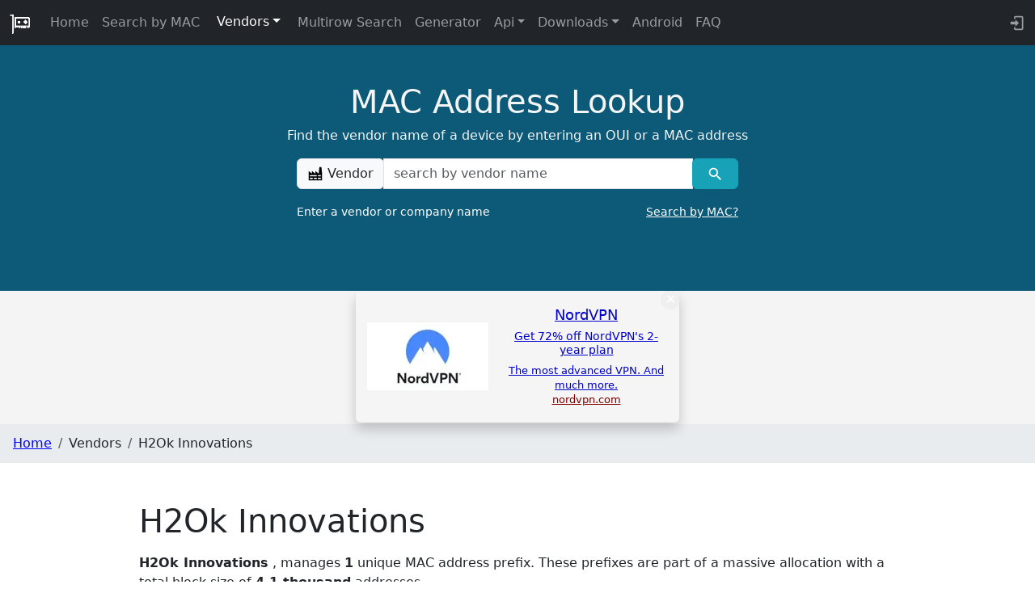

--- FILE ---
content_type: text/css
request_url: https://maclookup.app/_app/immutable/assets/search_result.l_ToBRZr.css
body_size: -379
content:
.description_label{font-weight:350;color:#6c757d}.search_address_cnt{padding-left:2rem;border-left-color:#158cba;border-left-width:.3rem;border-left-style:solid;margin-left:1rem;padding-top:.5rem;padding-bottom:.5rem}.left_cnt{padding-left:.1rem;border-left-color:#158cba;border-left-width:.3rem;border-left-style:solid}.left_cnt,.search_address_cnt{border-left:.3rem solid #158cba}#result{min-height:415px}


--- FILE ---
content_type: text/javascript
request_url: https://maclookup.app/_app/immutable/chunks/B-OLQzOj.js
body_size: -382
content:
import{C as o,E as f,y as i,K as p,L as c,z as d,l as h}from"./DAW8X5P5.js";function y(e,n,...t){var s=e,r=p,a;o(()=>{r!==(r=n())&&(a&&(c(a),a=null),a=i(()=>r(s,...t)))},f),d&&(s=h)}export{y as s};
